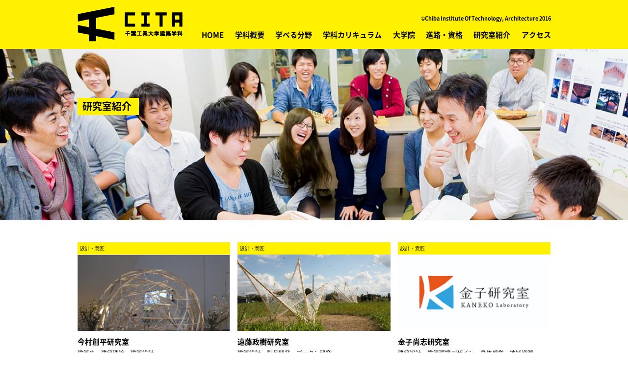

--- FILE ---
content_type: text/html; charset=UTF-8
request_url: http://cit-architecture.jp/index.html?page=lab&target=116
body_size: 10188
content:
<!DOCTYPE html>
<html lang='ja'>
<head>
<title>千葉工業大学　建築学科</title>
<meta charset="utf-8" />
<meta name="viewport" content="width=device-width, initial-scale=1.0" />

<link rel="stylesheet" type="text/css" href="res/design/ZGFoundation/css/OutlineHTML5RD.css" />
<link rel="stylesheet" type="text/css" href="res/design/ZGFoundation/css/jQuery/jquery-ui.min.css" />
<link rel="stylesheet" type="text/css" href="res/design/ZGFoundation/css/LayerCommon/common.css" />
<link rel="stylesheet" type="text/css" href="res/design/CACommon/css/CA/common.css" />
<link rel="stylesheet" type="text/css" href="res/design/CAIndex/css/CA/module.css" />
<link rel="stylesheet" type="text/css" href="res/design/CAIndex/css/CA/style.css" />
<script type="text/javascript">
ZIG = {
	service: {
		'Index': 'index.html'
	},
	session: {
		'name': 'project', //セッション名を設定
		'id': 'v89sc2bi87m4lib2l703anip81' //セッションIDを設定
	},
	img: function(dir, image){
		return '<img src="res/file/@dir@/@image@" />'.replace('@dir@', dir).replace('@image@', image);
	},
	file: function(service, path){
		return ZIG.service[service].replace(/\/[\w\d]*\.[\w\d]+$/, '/') + path;
	}
}
ZIG.layer = function(){
	return [$('#Header'),$('#Contents'),$('#Footer')];
}


</script>
<script type="text/javascript" src="res/design/ZGFoundation/js/jQuery/jquery.min.js"></script>
<script type="text/javascript" src="res/design/ZGFoundation/js/jQuery/jquery-ui.min.js"></script>
<script type="text/javascript" src="res/design/ZGFoundation/js/jQuery/jquery.easing.js"></script>
<script type="text/javascript" src="res/design/ZGFoundation/js/api.js"></script>
<script type="text/javascript" src="res/design/CACommon/js/drawer.js"></script>
<script type="text/javascript" src="res/design/CACommon/js/analytics.js"></script>
<script type="text/javascript" src="res/design/CAIndex/js/hero_txt_position.js"></script>

</head>
<body>
<div id='Outline'>

<header id='Header' class='Layer'>
	<div class="header_inner" >
		<h1 class="header_logo"><a href="/index.html?page=top"><img src="res/file/images/common/common_header_logo_cita.png" alt="千葉工業大学建築学科"></a></h1>
		<div class="menuButton hidden-pc"><img src="res/file/images/common/common_header_btn_menubtn.gif" alt="メニュー"></div>
		<div class="header_right">
			<small class="copyright visible-pc">&copy;Chiba Institute Of Technology, Architecture 2016</small>
			<nav class="globalNavi">
				<ul class="list-unstyled">
					<li><a href="/index.html">HOME</a></li>
					<li><a href="/index.html?page=outline">学科概要</a></li>
					<li><a href="/index.html?page=field">学べる分野</a></li>
					<li><a href="/index.html?page=curricula">学科カリキュラム</a></li>
					<li><a href="https://www.it-chiba.ac.jp/faculty/graduate/creative-eng/architecture-eng/">大学院</a></li>
					<li><a href="/index.html?page=qualify">進路・資格</a></li>
					<li><a href="/index.html?page=lab">研究室紹介</a></li>
					<li><a href="/index.html?page=access">アクセス</a></li>
				</ul>
			</nav>
		</div>
	</div>
</header>

<div id='Contents' class='Layer'>
<!-- lab -->
	<div class="bg_lab hero_medium spacing-L">
		<h2 class="hero_title lower_large">研究室紹介</h2>
	</div>
	<main class="layout_1clm">
		<p class="short_width spacing-L"><!--田島研究室では、建築設計・建築計画・そして都市／地域再生をテーマとして活動している研究室です。<br>建築設計ではプロセスのデザインを重視して捉え、建築計画では既存のビルディングタイプを横断する新しいプロトタイプの生成に重きを置いています。特に「都市再生」を大きなテーマとして捉えており、都市や地域という幅広い枠組みで「建築」を捉えて、街づくり活動やフィールドワーク調査を行っています。<br>建築作品においてはJCDデサイン賞やクッドデザイン賞、JIA作品選に選ばれるなど受賞多数。--></p>
		<section class="layout_3clm">
			<ul class="list-unstyled">
				<li class="card_wrap">
					<a href="/index.html?page=lab.ImamuraSouhei">
						<h4 class="small_ttl">設計・意匠</h4>
						<div class="card_img"><img src="res/file/images/lab/lab_main_img_imamurasouhei.jpg" alt=""></div>
						<h3 class="card_ttl">今村創平研究室</h3>
						<p class="card_desc">建築史、建築理論、建築設計</p>
					</a>
				</li>
				<li class="card_wrap">
					<a href="/index.html?page=lab.EndouMasaki">
						<h4 class="small_ttl">設計・意匠</h4>
						<div class="card_img"><img src="res/file/images/lab/lab_main_img_endoumasaki.jpg" alt=""></div>
						<h3 class="card_ttl">遠藤政樹研究室</h3>
						<p class="card_desc">建築設計、製品開発、ブータン研究</p>
					</a>
				</li>
				<li class="card_wrap">
					<a href="/index.html?page=lab.KanekoNaoshi">
						<h4 class="small_ttl">設計・意匠</h4>
						<div class="card_img"><img src="res/file/images/lab/lab_main_img_kanekonaoshi.jpg" alt=""></div>
						<h3 class="card_ttl">金子尚志研究室</h3>
						<p class="card_desc">建築設計、建築環境デザイン、身体感覚、地域資源</p>
					</a>
				</li>
				<li class="card_wrap">
					<a href="/index.html?page=lab.TajimaNoriyuki">
						<h4 class="small_ttl">設計・意匠</h4>
						<div class="card_img"><img src="res/file/images/lab/lab_main_img_tajimanoriyuki.jpg" alt=""></div>
						<h3 class="card_ttl">田島則行研究室</h3>
						<p class="card_desc">建築設計、都市再生、まちづくり</p>
					</a>
				</li>
				<li class="card_wrap">
					<a href="/index.html?page=lab.TadaSyuuji">
						<h4 class="small_ttl">設計・意匠</h4>
						<div class="card_img"><img src="res/file/images/lab/lab_main_img_tadasyuuji.jpg" alt=""></div>
						<h3 class="card_ttl">多田脩二研究室</h3>
						<p class="card_desc">構造デザイン、構造設計、構造計画</p>
					</a>
				</li>
				<li class="card_wrap">
					<a href="/index.html?page=lab.FujikiTatsuya">
						<h4 class="small_ttl">設計・意匠</h4>
						<div class="card_img"><img src="res/file/images/lab/lab_main_img_fujikitatsuya.jpg" alt=""></div>
						<h3 class="card_ttl">藤木竜也研究室</h3>
						<p class="card_desc">建築史、歴史的建造物の保存活用</p>
					</a>
				</li>
				<li class="card_wrap">
					<a href="/index.html?page=lab.SatouFumiaki">
						<h4 class="small_ttl">環境・設備</h4>
						<div class="card_img"><img src="res/file/images/lab/lab_main_img_satoufumiaki.jpg" alt=""></div>
						<h3 class="card_ttl">佐藤史明研究室</h3>
						<p class="card_desc">建築音響工学</p>
					</a>
				</li>
				<li class="card_wrap">
					<a href="/index.html?page=lab.MochidukiEtsuko">
						<h4 class="small_ttl">環境・設備</h4>
						<div class="card_img"><img src="res/file/images/lab/lab_main_img_mochidukietsuko.jpg" alt=""></div>
						<h3 class="card_ttl">望月悦子研究室</h3>
						<p class="card_desc">光環境学</p>
					</a>
				</li>
				<li class="card_wrap">
					<a href="/index.html?page=lab.WakayamaHisashi">
						<h4 class="small_ttl">環境・設備</h4>
						<div class="card_img"><img src="res/file/images/lab/lab_main_img_wakayamanaoyuki.jpg" alt=""></div>
						<h3 class="card_ttl">若山尚之研究室</h3>
						<p class="card_desc">環境・エネルギー</p>
					</a>
				</li>
				<li class="card_wrap">
					<a href="/index.html?page=lab.IshiharaSaori">
						<h4 class="small_ttl">構造・材料</h4>
						<div class="card_img"><img src="res/file/images/lab/lab_main_img_ishiharasaori.jpg" alt=""></div>
						<h3 class="card_ttl">石原沙織研究室</h3>
						<p class="card_desc">建築材料、都市緑化、サステナブル</p>
					</a>
				</li>
				<li class="card_wrap">
					<a href="/index.html?page=lab.KobashiTomoki">
						<h4 class="small_ttl">構造・材料</h4>
						<div class="card_img"><img src="res/file/images/lab/lab_main_img_kobashitomoki.jpg" alt=""></div>
						<h3 class="card_ttl">小橋知季研究室</h3>
						<p class="card_desc">鉄骨構造、鋼コンクリート合成構造、座屈</p>
					</a>
				</li>
				<li class="card_wrap">
					<a href="/index.html?page=lab.SuzukiHiroko">
						<h4 class="small_ttl">構造・材料</h4>
						<div class="card_img"><img src="res/file/images/lab/lab_main_img_suzukihiroko.jpg" alt=""></div>
						<h3 class="card_ttl">鈴木比呂子研究室</h3>
						<p class="card_desc">基礎構造、地盤地震工学、液状化</p>
					</a>
				</li>
				<li class="card_wrap">
					<a href="/index.html?page=lab.NakanoKatsuhiko">
						<h4 class="small_ttl">構造・材料</h4>
						<div class="card_img"><img src="res/file/images/lab/lab_main_img_nakanokatsuhiko.jpg" alt=""></div>
						<h3 class="card_ttl">中野克彦研究室</h3>
						<p class="card_desc">鉄筋コンクリート構造</p>
					</a>
				</li>
				<li class="card_wrap">
					<a href="/index.html?page=lab.FujiiKenji">
						<h4 class="small_ttl">構造・材料</h4>
						<div class="card_img"><img src="res/file/images/lab/lab_main_img_fujiikenji.jpg" alt=""></div>
						<h3 class="card_ttl">藤井賢志研究室</h3>
						<p class="card_desc">建築物の耐震性能評価、建築振動学</p>
					</a>
				</li>
			</ul>
		</section>
	</main>
</div>

<footer id='Footer' class='Layer'>

	<small>&copy; Chiba Institute Of Technology. Architecture 2016</small>

	<nav class="globalNavi">
		<ul class="list-unstyled">
			<li><a href="/index.html?page=top&target=116">HOME</a></li>
			<li><a href="/index.html?page=outline&target=116">学科概要</a></li>
			<li><a href="/index.html?page=field&target=116">学べる分野</a></li>
			<li><a href="/index.html?page=curricula&target=116">学科カリキュラム</a></li>
			<li><a href="/index.html?page=qualify&target=116">進路・資格</a></li>
			<li><a href="/index.html?page=lab&target=116">研究室紹介</a></li>
			<li><a href="/index.html?page=access&target=116">アクセス</a></li>
		</ul>
	</nav>

</footer>

</div>
</body>
</html>

--- FILE ---
content_type: text/css
request_url: http://cit-architecture.jp/res/design/ZGFoundation/css/OutlineHTML5RD.css
body_size: 1854
content:
@charset "utf-8";
/* CSS Document */

html, body, div, span, object, iframe,
a,
h1, h2, h3, h4, h5, h6, p, blockquote, pre,
abbr, address, cite, code,
del, dfn, em, img, ins, kbd, q, samp,
small, strong, sub, sup, var,
b, i,
dl, dt, dd, ol, ul, li,
fieldset, form, label, legend,
table, caption, tbody, tfoot, thead, tr, th, td,
article, aside, dialog, figure, footer, header,
hgroup, menu, nav, section,
time, mark, audio, video {
	margin: 0;
	padding: 0;
	border: 0;
	outline: 0;
	vertical-align: baseline;
	background: transparent;
	font-weight: normal;
}
html {
	width: 100%;
	height: 100%;
}
body {
	width: 100%;
	height: 100%;
	font-family: sans-serif;
	line-height: 1.4em;
}
article, aside, details, dialog, figcaption, figure, footer, header, hgroup, menu, nav, section { display: block; }
nav ul { list-style: none; }
blockquote, q { quotes: none; }
blockquote:before, blockquote:after, q:before, q:after {
	content: '';
	content: none;
}
img { vertical-align: bottom; }
a { text-decoration: none; }
a:hover {
	filter: alpha(opacity=50);
	-moz-opacity:0.5;
	opacity:0.5;
}
ins {
	background-color: #ff9;
	color: #000;
	text-decoration: none;
}
mark {
	background-color: #ff9;
	color: #000;
	font-style: italic;
	font-weight: bold;
}
del {
	text-decoration: line-through;
}
abbr[title], dfn[title] {
	border-bottom: 1px dotted #000;
	cursor: help;
}

table {
	border-collapse: collapse;
	border-spacing: 0;
}
h1 { font-size: 1.3em; }
h2 { font-size: 1.2em; }
h3 { font-size: 1.1em; }
h4, h5, h6 { font-size: 1em; }
hr {
    display: block;
    height: 1px;
    border: 0;
    border-top: 1px solid #cccccc;
    margin: 1em 0;
    padding: 0;
}

input, select { vertical-align: middle; }

#Outline {
	position: relative;
	max-width: 1024px;
	min-height: 100%;
	margin: 0 auto;
	overflow: hidden;
}
.error { color: #F30; }
.note { color: #8289A9; }

--- FILE ---
content_type: text/css
request_url: http://cit-architecture.jp/res/design/ZGFoundation/css/LayerCommon/common.css
body_size: 1369
content:
@charset "UTF-8";
/* CSS Document */

body {
	color:#666;
	font-size:10pt;
	-webkit-text-size-adjust: 100%; 
}

#Header {
	position: relative;
	padding: 0;
	height: 50px;
/*	background-color:#C69;*/
	box-sizing: border-box;
}

#Nav {
	position: relative;
	padding: 0;
	height: 30px;
/*	background-color: #535B81;*/
	box-sizing: border-box;
}

#Aside {
	position: relative;
	float: right;
	margin: 0 0 0 auto;
	width: 294px;
	box-sizing: border-box;
}

#Contents {
	position: relative;
	margin: 0 294px 0 auto;
	padding: 0 0 0 0;
/*	background-color:#cea;*/
	box-sizing: border-box;
}

#Footer{
	position: relative;
	clear: both;
	bottom: 0;
	padding: 0;
	height: 15px;
/*	background-color:#09F;*/
	box-sizing: border-box;
}

#Popup {
	position: fixed;
	display: none;
	top: 0; left: 0;
	width: 100%;
	height: 100%;
	background-color: rgba(0, 0, 0, 0.3);
	z-index: 10000;
}
#Popup>div {
	position: absolute;
	border-radius: 3px;
	box-shadow: 0 1px 5px #666;
	padding: 20px 0 5px;
	background-color: #FFF;
}

/* header#Header */
#Header .navSwitch {
	display: none;
	position: absolute;
	top: 0; left: 0;
	margin: 5px;
	width: 40px;
	height: 40px;
	background-color: #6699CC;
	border-radius: 5px;
}
#Header .asideSwitch {
	display: none;
	position: absolute;
	top: 0; right: 0;
	margin: 5px;
	width: 40px;
	height: 40px;
	background-color: #6699CC;
	border-radius: 5px;
}

--- FILE ---
content_type: text/css
request_url: http://cit-architecture.jp/res/design/CACommon/css/CA/common.css
body_size: 761
content:
#Outline {
	max-width: none;
}

/* CANCEL : ZGFoundation/css/LayerCommon/common.css */

body {
	color:inherit;
	font-size:100%;
	-webkit-text-size-adjust: 100%; 
}

#Header {
	position: static;
	padding: 0;
	height: auto;
//	background-color:transparent;
	box-sizing: content-box;
}

#Nav {
	position: static;
	padding: 0;
	height: auto;
//	background-color: transparent;
	box-sizing: content-box;
}

#Aside {
	position: static;
	float: none;
	margin: auto;
	width: auto;
	box-sizing: content-box;
}

#Contents {
	position: relative;
	margin: 0;
	padding: 0;
	background-color:transparent;
	box-sizing: content-box;
}

#Footer{
	position: static;
	clear: both;
	bottom: 0;
	padding: 0;
	height: height;
	background-color:transparent;
	box-sizing: content-box;
}

--- FILE ---
content_type: text/css
request_url: http://cit-architecture.jp/res/design/CAIndex/css/CA/module.css
body_size: 9074
content:
@charset "UTF-8";

/* ==========================================================================
 * Mixins
 * ========================================================================== */

@font-face{
	font-family: 'Noto Sans Japanese'; /* フォント名定義 */
	src: url('../../font/NotoSansCJKjp-Bold.eot'); /* IE9以上用 */
	src: url('../../font/NotoSansCJKjp-Bold.eot?#iefix') format('embedded-opentype'), /* IE8以前用 */
		url('../../font/NotoSansCJKjp-Bold.woff') format('woff'), /* モダンブラウザ用 */
		url('../../font/NotoSansCJKjp-Bold.otf') format('opentype'); /* iOS, Android用 */
	font-weight: 700;
	font-style: normal;
}
html {
	font-size: 62.5%; /* ≒10px */
}
body {
	font: 1.3rem/2.5rem "ヒラギノ角ゴ Pro W3", "Hiragino Kaku Gothic Pro", "メイリオ", Meiryo, Osaka, "ＭＳ Ｐゴシック", "MS PGothic", sans-serif;
	background: transparent;
	color: #000;
}
main {
	display: block;
}
img {
	width: 100%;
	max-width: 100%;
}
hr {
	border: 0;
	border-top: 1px solid #bbb;
}

/* ==========================================================================
 * Anchor
 * ========================================================================== */
a {
	color: #000;
	text-decoration: none;
	transition: all .3s;
}
a:hover {
	cursor: pointer;
	text-decoration: none;
	transition: all .3s;
}
a.link-external {
	background: url(/images/common/common_link_icon_external.png) no-repeat right center;
	padding-right: 17px;
}
a.link-pdf {
	background: url(/images/common/common_link_icon_pdf.png) no-repeat right center;
	padding-right: 17px;
}

/* ==========================================================================
 * Float
 * ========================================================================== */
.float-L {
	float: left;
}
.float-R {
	float: right;
}
.clear {
	clear: both;
}
.clearfix:after {
	content: " ";
	display: block;
	clear: both;
	height: 0;
	font-size: 0;
	visibility: hidden;
}
* html .clearfix { zoom: 1; } /* IE6 */
*:first-child+html .clearfix { zoom: 1; } /* IE7 */

/* ==========================================================================
 * Device
 * ========================================================================== */
/*PCの最大幅は960pxとし、768px以下をドロワーメニューへの切り替えとする*/
/*[SP(Portrait)]320px〜479px [SP(Landscape)/Tab]480px〜768px [PC]769px〜)*/
/*全て非表示*/
.hidden-all {
	display: none;
}
/*PCのみ表示(768px以下非表示)*/
@media screen and (max-width: 768px) {
.visible-pc {display: none;}
}
/*Tabのみ表示(769px以上、479px以下非表示)*/
@media screen and (min-width: 769px), screen and (max-width: 479px) {
.visible-tab {display: none;}
}
/*SPのみ表示(480px以上非表示)*/
@media screen and (min-width: 480px) {
.visible-sp {display: none;}
}
/*PCのみ非表示(769px以上非表示)*/
@media screen and (min-width: 769px), print {
.hidden-pc {display: none;}
}
/*Tabのみ非表示(480px以上、768px以下非表示)*/
@media screen and (min-width: 480px) and (max-width: 768px) {
.hidden-tab {display: none;}
}
/*SPのみ非表示(479px以下非表示)*/
@media screen and (max-width: 479px) {
.hidden-sp {display: none;}
}

/* ==========================================================================
 * Spacing
 * ========================================================================== */
.spacing-XS   {margin-bottom:    5px !important;}
.spacing-S    {margin-bottom:   15px !important;}
.spacing-M    {margin-bottom:   25px !important;}
.spacing-L    {margin-bottom:   45px !important;}
.spacing-XL   {margin-bottom:   65px !important;}

@media screen and (max-width: 768px) {
.spacing-S    {margin-bottom:   15px !important;}
.spacing-M    {margin-bottom:   20px !important;}
.spacing-L    {margin-bottom:   35px !important;}
.spacing-XL   {margin-bottom:   50px !important;}
}

/* ==========================================================================
 * List
 * ========================================================================== */
ul.list-disc {
	margin-left: 1.7rem;
	padding: 0;
	list-style: disc;
}
ul.list-annotation {
	margin-left: 1.7rem;
	padding: 0;
	list-style: none;
}
ul.list-square {
	margin-left: 1.7rem;
	padding: 0;
	list-style: square;
}
ul.list-annotation li:before {
	margin-left: -1.7rem;
	content: "※ ";
}
.list-white-square {
	list-style: none;
}
.list-white-square li:before {
	margin-left: 0;
	content: "□ ";
}
ul.list-unstyled {
	margin: 0;
	padding: 0;
	list-style: none;
}

/* ==========================================================================
 * Navigation
 * ========================================================================== */
ul.breadcrumb {
	padding-left: 0;
	list-style: none;
}
ul.breadcrumb li {
	display: inline-block;
}
ul.breadcrumb li:after {
	content: "\00a0\00a0»\00a0";
}
ul.breadcrumb li:last-child:after {
	content: none;
}

/* ==========================================================================
 * Text
 * ========================================================================== */
p {
	margin-bottom: 10px;
	line-height: 2.3rem;
}
p.spacing-M > span {
	display: block;
	margin-bottom: 1em;
	padding-left: 1.1em;
	text-indent: -1.1em;
}
p.spacing-M > span::before {
	content: '□';
	width: 1.1em;
}
@media screen and (max-width: 479px) {
p {
	font-size: 1.5rem;
	line-height: 2.5rem;
}
.txt-center {
	text-align: center;
}
.txt-right {
	text-align: right;
}
.txt-bold {
	font-weight: bold;
}
.txt-emphasis {
	color: #e74c3c;
}
.txt-notes {
	color: #7f8c8d;
}
.txt-clr-orange {
	color: #e67e22;
}
.txt-clr-green {
	color: #27ae60;
}
.txt-clr-blue {
	color: #2980b9;
}
.txt-hidden {
	font: 0/0 a;
	color: transparent;
	text-shadow: none;
	background-color: transparent;
	border: 0;
}
.txt-ellipsis {
	white-space: nowrap;
	overflow: hidden;
	text-overflow: ellipsis;
	-webkit-text-overflow: ellipsis;
	-o-text-overflow: ellipsis;
}
.txt-multi-ellipsis {
	/*IE・FF非対応*/
	overflow: hidden;
	display: -webkit-box;
	-webkit-box-orient: vertical;
	-webkit-line-clamp: 4;
}
blockquote.quote-line {
	margin-right: 0;
	margin-left: 2rem;
	padding: 6px 0 6px 2rem;
	border-left: 1px solid #bbb;
}
blockquote.quote-line cite {
	margin-top: 10px;
	margin-left: .5rem;
	display: block;
}
blockquote.quote-line cite:before {
	content: "\2014 \0020";
}

/* ==========================================================================
 * Table
 * ========================================================================== */
table {
	border-collapse: collapse;
}
/*セル余白*/
.table-spacing-3 th, .table-spacing-3 td {
	padding: 3px;
}
.table-spacing-5 th, .table-spacing-5 td {
	padding: 5px;
}
.table-spacing-8 th, .table-spacing-8 td {
	padding: 8px;
}
/*横ボーダーのみ*/
.table-condensed {
	border-bottom: 1px solid #ccc;
}
.table-condensed th, .table-condensed td {
	padding: 5px;
	border-top: 1px solid #ccc;
}
/*縦横ボーダー*/
.table-bordered {
	border: 1px solid #ccc;
}
.table-bordered th, .table-bordered td {
	border: 1px solid #ccc;
}
/*2列レスポンシブ（縦横ボーダー）*/
.table-col2 {
	width: 100%;
	word-break: break-all;
}
.table-col2 th, .table-col2 td {
	border: 1px solid #ccc;
}
@media screen and (max-width: 768px) {
.table-col2 th, .table-col2 td {
	border-top: none;
	text-align: left;
	display: block;
}
.table-col2 tr:first-child {
	border-top: 1px solid #ccc;
}
}
/*横長の要素をはみ出させずスクロール(ex:tableをdiv.scroll-xで囲む)*/
.scroll-x {
	overflow-x: auto;
}
.scroll-x::-webkit-scrollbar {
	height: 5px;
}
.scroll-x::-webkit-scrollbar-track {
	border-radius: 5px;
	background: #eee;
}
.scroll-x::-webkit-scrollbar-thumb {
	border-radius: 5px;
	background: #666;
}

/* ==========================================================================
 * Animation
 * ========================================================================== */
/*BL要素のフェードイン*/
.display-fadein {
	display: block;
	opacity: 1;
	-moz-animation: fadein 1s forwards;
	-webkit-animation: fadein 1s forwards;
	animation: fadein 1s forwards;
}
@keyframes fadein {
	0% {opacity: 0;}
	100% {opacity: 1;}
}
@-moz-keyframes fadein {
	0% {opacity: 0;}
	100% {opacity: 1;}
}
@-webkit-keyframes fadein {
	0% {opacity: 0;}
	100% {opacity: 1;}
}
/*点滅*/
.display-blinking{
	-moz-animation: blink 0.9s ease-in-out infinite alternate;
	-webkit-animation: blink 0.9s ease-in-out infinite alternate;
	animation: blink 0.9s ease-in-out infinite alternate;
}
@keyframes blink {
	0% {opacity: 0;}
	100% {opacity: 1;}
}
@-moz-keyframes blink {
	0% {opacity: 0;}
	100% {opacity: 1;}
}
@-webkit-keyframes blink {
	0% {opacity :0;}
	100% {opacity: 1;}
}

/* ==========================================================================
 * Embed video
 * ========================================================================== */
/*埋め込みIFRAMEをdiv.youtubeで囲む*/
.youtube {
	position: relative;
	width: 100%;
	padding-top: 56.25%;
}
.youtube iframe {
	position: absolute;
	top: 0;
	right: 0;
	width: 100% !important;
	height: 100% !important;
}


--- FILE ---
content_type: text/javascript
request_url: http://cit-architecture.jp/res/design/ZGFoundation/js/api.js
body_size: 713
content:
$(function(){
	$('*[zig]').each(function(){
		var zs = $(this).attr('zig').split(' ');
		for(var i = 0; i < zs.length; i++){
			var z = zs[i];
			(zig[z])(this);
		}
	});
});

window.zig = {
	popup: function($contents){
		var $Popup = $('#Popup.Layer');
		if($Popup.length == 0){
			var $Popup = $('<div id="Popup" class="Layer">').appendTo($('body'));
		}
		var $popup = $('<div />').appendTo($Popup).append($contents);
		$popup.draggable({containment: "parent", opacity: 0.2});
		$Popup.fadeIn('500');
	},
	iframe: function(param){
		return $('<iframe />').attr('src', ZIG.service.Api);
	},
	login: function(element){
		var self = this;
		$(element).on('click', function(){ self.popup(self.iframe()); });
	}
};


--- FILE ---
content_type: text/javascript
request_url: http://cit-architecture.jp/res/design/CAIndex/js/hero_txt_position.js
body_size: 170
content:
$(function(){
	var $w = $(window);
	$w.on({
		resize: function(){
			$('.hero_title').css({left: $('.header_logo').offset().left});
		}
	});
	
	$w.trigger('resize');
});
